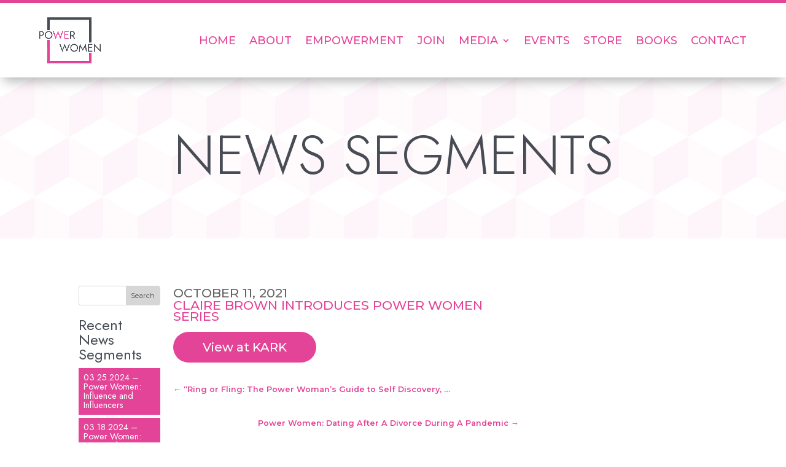

--- FILE ---
content_type: text/css
request_url: https://thepowerwomen.org/wp-content/plugins/pearl-header-builder/assets/frontend/assets/vendor/sticky.css?ver=1.3.13
body_size: -309
content:
.stm-header__row_color.pearl_is_sticky {
    transition: .3s ease;
}

.stm-header__row_color.pearl_going_sticky {
    position: fixed;
    top: 0;
    left: 0;
    right: 0;
    transform: translateY(-100%);
    box-shadow: 0 0 10px rgba(0, 0, 0, 0.05);
    transition: 0s ease;
}

.stm-header__row_color.pearl_sticked {
    transform: translateY(0);
    transition: .3s ease;
}

--- FILE ---
content_type: text/css
request_url: https://thepowerwomen.org/wp-content/themes/PW%20Child/style.css?ver=4.22.1
body_size: -251
content:
/*
 Theme Name:   Power Women Functionality
 Theme URI:    http://gwladvertising.com
 Description:  Child Theme to expand Divi functionality
 Author:       Jason Connel
 Author URI:   http://gwladvertising.com
 Template:     Divi
 Version:      1.0.0
 License:      GNU General Public License v2 or later
 License URI:  http://www.gnu.org/licenses/gpl-2.0.html
 Tags:         Tags:
*/


--- FILE ---
content_type: text/css
request_url: https://thepowerwomen.org/wp-content/et-cache/global/et-divi-customizer-global.min.css?ver=1767304121
body_size: 2167
content:
h1,h2,h3,h4,h5,h6{color:#474c55}#et_search_icon:hover,.mobile_menu_bar:before,.mobile_menu_bar:after,.et_toggle_slide_menu:after,.et-social-icon a:hover,.et_pb_sum,.et_pb_pricing li a,.et_pb_pricing_table_button,.et_overlay:before,.entry-summary p.price ins,.et_pb_member_social_links a:hover,.et_pb_widget li a:hover,.et_pb_filterable_portfolio .et_pb_portfolio_filters li a.active,.et_pb_filterable_portfolio .et_pb_portofolio_pagination ul li a.active,.et_pb_gallery .et_pb_gallery_pagination ul li a.active,.wp-pagenavi span.current,.wp-pagenavi a:hover,.nav-single a,.tagged_as a,.posted_in a{color:#e44498}.et_pb_contact_submit,.et_password_protected_form .et_submit_button,.et_pb_bg_layout_light .et_pb_newsletter_button,.comment-reply-link,.form-submit .et_pb_button,.et_pb_bg_layout_light .et_pb_promo_button,.et_pb_bg_layout_light .et_pb_more_button,.et_pb_contact p input[type="checkbox"]:checked+label i:before,.et_pb_bg_layout_light.et_pb_module.et_pb_button{color:#e44498}.footer-widget h4{color:#e44498}.et-search-form,.nav li ul,.et_mobile_menu,.footer-widget li:before,.et_pb_pricing li:before,blockquote{border-color:#e44498}.et_pb_counter_amount,.et_pb_featured_table .et_pb_pricing_heading,.et_quote_content,.et_link_content,.et_audio_content,.et_pb_post_slider.et_pb_bg_layout_dark,.et_slide_in_menu_container,.et_pb_contact p input[type="radio"]:checked+label i:before{background-color:#e44498}a{color:#e44498}.nav li ul{border-color:#ef7891}.et_secondary_nav_enabled #page-container #top-header{background-color:#ef7891!important}#et-secondary-nav li ul{background-color:#ef7891}#top-menu li.current-menu-ancestor>a,#top-menu li.current-menu-item>a,#top-menu li.current_page_item>a{color:#ef7891}#main-footer{background-color:#efefef}#footer-widgets .footer-widget a,#footer-widgets .footer-widget li a,#footer-widgets .footer-widget li a:hover{color:#ef7891}.footer-widget{color:#0a0a0a}#main-footer .footer-widget h4,#main-footer .widget_block h1,#main-footer .widget_block h2,#main-footer .widget_block h3,#main-footer .widget_block h4,#main-footer .widget_block h5,#main-footer .widget_block h6{color:#ef7891}.footer-widget li:before{border-color:#ef7891}.bottom-nav,.bottom-nav a,.bottom-nav li.current-menu-item a{color:#0a0a0a}#et-footer-nav .bottom-nav li.current-menu-item a{color:#ef7891}#footer-bottom{background-color:rgba(155,155,155,0.32)}#footer-info,#footer-info a{color:#0a0a0a}#footer-bottom .et-social-icon a{color:#0a0404}body .et_pb_button{background-color:#e44498;border-width:0px!important;border-radius:50px}body.et_pb_button_helper_class .et_pb_button,body.et_pb_button_helper_class .et_pb_module.et_pb_button{color:#ffffff}@media only screen and (min-width:981px){.et_fixed_nav #page-container .et-fixed-header#top-header{background-color:#ef7891!important}.et_fixed_nav #page-container .et-fixed-header#top-header #et-secondary-nav li ul{background-color:#ef7891}.et-fixed-header #top-menu li.current-menu-ancestor>a,.et-fixed-header #top-menu li.current-menu-item>a,.et-fixed-header #top-menu li.current_page_item>a{color:#ef7891!important}}@media only screen and (min-width:1350px){.et_pb_row{padding:27px 0}.et_pb_section{padding:54px 0}.single.et_pb_pagebuilder_layout.et_full_width_page .et_post_meta_wrapper{padding-top:81px}.et_pb_fullwidth_section{padding:0}}	h1,h2,h3,h4,h5,h6{font-family:'Jost',Helvetica,Arial,Lucida,sans-serif}body,input,textarea,select{font-family:'Montserrat',Helvetica,Arial,Lucida,sans-serif}#main-header,#et-top-navigation{font-family:'Cormorant Garamond',Georgia,"Times New Roman",serif}#top-header .container{font-family:'Cormorant Garamond',Georgia,"Times New Roman",serif}h1{font-weight:300}h2,h3,h4,h5,h6 p{font-weight:400}.stm-header__row_color.stm-header__row_color_top.elements_in_row_1{padding-top:40px;background-color:#e44498;z-index:-1}div#page-container{padding-top:0px!important}header#main-header{background:#0000}header#main-header .container.clearfix.et_menu_container{height:200px;display:flex;align-items:center;justify-content:right;max-width:1280px}#main-header{box-shadow:none}header#main-header .logo_container{height:230px}.et-fixed-header{display:none}ul#top-menu li a{font-size:20px;padding-bottom:0px!important}header#main-header .logo_container img{filter:drop-shadow(1px 2px 3px #fff)}ul#top-menu li a{color:#fff;font-size:25px}span#et_search_icon{color:#fff}#hola-sec-three span.dnext-neip-uih-main-heading{color:#ffffff!important;font-weight:700;line-height:45px}#hola-sec-three figure.dnext-neip-uih-effect-4{box-shadow:0px 0px 30px #a1a1a1}div#block-5{text-align:center;margin:auto}div#block-5 img{width:155px;margin-bottom:50px}.footer-widget{display:flex}.et_header_style_left #et-top-navigation{padding-top:0px!important}header#main-header .container.clearfix.et_menu_container{height:140px!Important}footer#main-footer ul#menu-main-menu{TEXT-ALIGN:CENTER}div#et-footer-nav{BACKGROUND-COLOR:transparent;border-top:groove;border-color:white}input#gform_submit_button_1{background:#000;color:#fff;box-shadow:none;border:0px;padding:13px 48px}a{color:#e44498}ul.sub-menu{background:#e44498!important}ul#top-menu li a{font-family:'Jost',sans-serif}#hola-sec-three .dnxte_ultimate_image_hover_0 .dnext-neip-uih-grid figure{background-image:linear-gradient(to right top,#e44498,#e44498,#54567a,#54567a,#474c55)!important}#hola-sec-three .dnxte_ultimate_image_hover_1 .dnext-neip-uih-grid figure{background-image:linear-gradient(to right top,#e44498,#e44498,#54567a,#54567a,#474c55)!important}#hola-sec-three .dnxte_ultimate_image_hover_2 .dnext-neip-uih-grid figure{background-image:linear-gradient(to right top,#e44498,#e44498,#54567a,#54567a,#474c55)!important}#hola-sec-three .dnxte_ultimate_image_hover_1 .dnext-neip-uih-grid figure:hover img{opacity:0.2!important}#hola-sec-three .dnxte_ultimate_image_hover_2 .dnext-neip-uih-grid figure:hover img{opacity:0.2!important}#hola-sec-three .dnxte_ultimate_image_hover_0 .dnext-neip-uih-grid figure:hover img{opacity:0.2!important}header#main-header{background:white}ul#top-menu{margin-top:15px}div#et_top_search{margin-top:15px}div#et-top-navigation{background:#474c55;height:50px;width:85%}.et_header_style_left #et-top-navigation{padding:0px 20px}header#main-header .container.clearfix.et_menu_container{width:100%}header#main-header{display:none}.pearl_sticky_holder.hidden{display:none}div#stm_stm_hb_settings{margin-bottom:0px}.stm-logo{width:200px;background:#fff;padding:20px 6px 15px;margin-top:-25px;margin-bottom:-55px;box-shadow:4px 5px 13px #474c558f;z-index:9}.stm-header__row_color.stm-header__row_color_top.elements_in_row_3 *{color:#fff}.stm-header__row_color.stm-header__row_color_top.elements_in_row_3{background:#e44498;padding:6px 0px;display:flex;z-index:8}.stm-header__row_color i.stm-iconbox__icon{color:#fff!important}.stm-header__row.stm-header__row_top .stm-header__cell{min-width:33.33%!important}.stm-header__row_color.stm-header__row_color_center.elements_in_row_2.pearl_is_sticky{background:#474c55}.stm-navigation ul li a{color:#fff;font-size:18px;font-family:'Jost',sans-serif}.pearl_going_sticky .stm-logo{margin-top:0}.stm-logo{transition:0.9s ease}footer#main-footer{background-color:#474C55}footer#main-footer *{color:#fff}.et-social-icons a{color:#fff!important}#main-footer figure.wp-block-image.size-full img{background:#fff;padding:20px 5px}#footer-widgets .footer-widget .hola-social li:before{display:none}ul.et-social-icons.hola-social li a{font-size:50px!important}ul.et-social-icons.hola-social{margin-top:20px}div#footer-bottom ul.et-social-icons{display:none}.post-template-default.single.single-post #content-area{margin-top:30px}.post-template-default p.post-meta{display:none}.audio-only-podcasts .et_pb_blog_grid.clearfix article.et_pb_post{background:#474c55;transition:0.8s ease;box-shadow:4px 4px 15px #666;border:none;height:100px;display:flex;align-items:center;justify-content:center;text-align:center}h2.entry-title{padding:0;color:#fff}.audio-only-podcasts .et_pb_blog_grid.clearfix article.et_pb_post:hover{transform:scale(1.1)}ul.wp-block-latest-posts__list.wp-block-latest-posts li a{color:#fff}ul.wp-block-latest-posts__list.wp-block-latest-posts li{background:#e44498;padding:6px}.stm-header__row_color.stm-header__row_color_center.elements_in_row_2{background:#474c55!important}.stm-navigation a:hover{color:#e44498}ul.sub-menu a:hover{color:white!important}div#rw1 p{font-size:30px;line-height:40px}div#GAL h2{font-size:60px;font-weight:600}ul.et-social-icons.hola-social{display:flex}.et-social-icons{float:unset!important;text-align:center!important;justify-content:center}div#jjj p{font-size:25px;line-height:40px;font-weight:500}div#jjj .et_pb_contact_right{display:none}div#jjj button.et_pb_contact_submit.et_pb_button{border-color:#474c55;color:#ffffff;padding:9px 280px;font-size:16px;background-color:#474c55}.stm-header__row_color.stm-header__row_color_top.elements_in_row_2{background-color:#e44498;z-index:-1;padding:15px}.stm-iconbox__info{color:white!important}.stm-iconbox__info{display:flex}.stm-iconbox__text.stm-iconbox__text_nomargin{margin-right:17px}ul#menu-main-menu-1{text-align:center!Important}.container.clearfix{text-align:center!important;display:flex;justify-content:center;align-items:center}figure.dnext-neip-uih-effect-5 figcaption:before{position:absolute;content:"";left:30px;right:30px;top:30px;bottom:30px;border:0px solid #fff!important;background-image:url(https://thepowerwomen.org/wp-content/uploads/2022/05/3.png)!important;background-size:cover!important}.blog-category-intro p,h2{text-align:center!important}.custom-blog-grid .entry-featured-image-url{margin-bottom:1rem}.custom-blog-grid .et_pb_post{padding:0px;border-width:0px!important;display:flex;flex-flow:column;margin-bottom:0px!important}.custom-blog-grid .et_pb_image_container{margin:0px}.custom-sidebar-blog .et_pb_post{margin-bottom:0.3rem!important;padding-bottom:0px!important}.blog-sidebar-heading h2{text-align:left!important}

--- FILE ---
content_type: text/css
request_url: https://thepowerwomen.org/wp-content/et-cache/1443/et-core-unified-tb-681-tb-1339-tb-819-deferred-1443.min.css?ver=1767308105
body_size: 87
content:
.et_pb_section_1_tb_footer.et_pb_section{padding-top:0px;padding-bottom:0px;background-color:#FFFFFF!important}.et_pb_row_1_tb_footer{border-top-width:3px;border-top-color:#FFFFFF}.et_pb_row_1_tb_footer.et_pb_row{padding-top:0px!important;padding-bottom:0px!important;padding-top:0px;padding-bottom:0px}.et_pb_row_1_tb_footer,body #page-container .et-db #et-boc .et-l .et_pb_row_1_tb_footer.et_pb_row,body.et_pb_pagebuilder_layout.single #page-container #et-boc .et-l .et_pb_row_1_tb_footer.et_pb_row,body.et_pb_pagebuilder_layout.single.et_full_width_page #page-container #et-boc .et-l .et_pb_row_1_tb_footer.et_pb_row{width:100%;max-width:2560px}.et_pb_menu_0_tb_footer.et_pb_menu ul li a{font-family:'Jost',Helvetica,Arial,Lucida,sans-serif;color:#FFFFFF!important;transition:color 300ms ease 0ms}.et_pb_menu_0_tb_footer.et_pb_menu ul li:hover>a{color:#E44498!important}.et_pb_menu_0_tb_footer.et_pb_menu{background-color:#474C55}.et_pb_menu_0_tb_footer{padding-top:10px;padding-bottom:10px;margin-top:0px!important;margin-bottom:0px!important}.et_pb_menu_0_tb_footer.et_pb_menu .nav li ul,.et_pb_menu_0_tb_footer.et_pb_menu .et_mobile_menu,.et_pb_menu_0_tb_footer.et_pb_menu .et_mobile_menu ul{background-color:#474C55!important}.et_pb_menu_0_tb_footer.et_pb_menu nav>ul>li>a:hover{opacity:1}.et_pb_menu_0_tb_footer .et_pb_menu_inner_container>.et_pb_menu__logo-wrap,.et_pb_menu_0_tb_footer .et_pb_menu__logo-slot{width:auto;max-width:100%}.et_pb_menu_0_tb_footer .et_pb_menu_inner_container>.et_pb_menu__logo-wrap .et_pb_menu__logo img,.et_pb_menu_0_tb_footer .et_pb_menu__logo-slot .et_pb_menu__logo-wrap img{height:auto;max-height:none}.et_pb_menu_0_tb_footer .mobile_nav .mobile_menu_bar:before,.et_pb_menu_0_tb_footer .et_pb_menu__icon.et_pb_menu__search-button,.et_pb_menu_0_tb_footer .et_pb_menu__icon.et_pb_menu__close-search-button,.et_pb_menu_0_tb_footer .et_pb_menu__icon.et_pb_menu__cart-button{color:#e44498}.et_pb_text_0_tb_footer.et_pb_text{color:#FFFFFF!important}.et_pb_text_0_tb_footer{font-family:'Jost',Helvetica,Arial,Lucida,sans-serif;background-color:rgba(71,76,85,0.6);padding-top:10px!important;padding-bottom:10px!important}@media only screen and (max-width:980px){.et_pb_row_1_tb_footer{border-top-width:3px;border-top-color:#FFFFFF}}@media only screen and (min-width:768px) and (max-width:980px){.et_pb_menu_0_tb_footer{display:none!important}}@media only screen and (max-width:767px){.et_pb_row_1_tb_footer{border-top-width:3px;border-top-color:#FFFFFF}.et_pb_menu_0_tb_footer{display:none!important}}